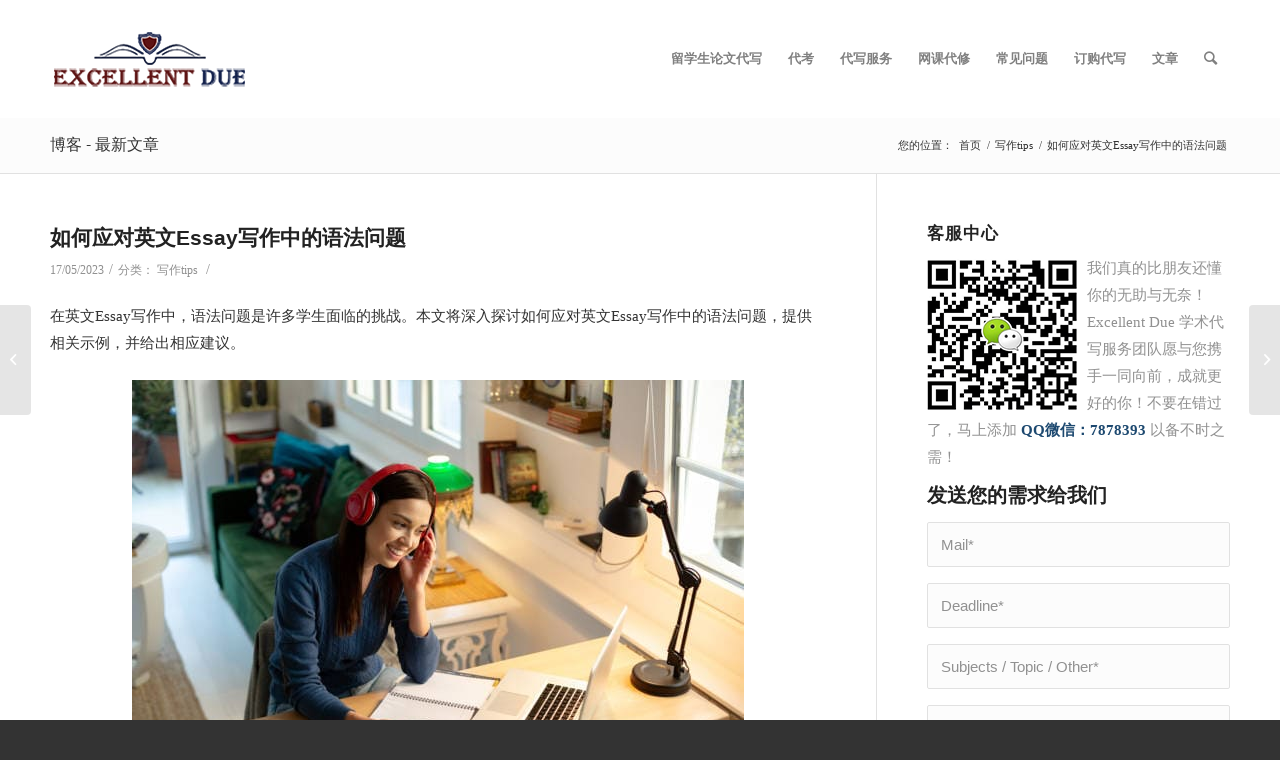

--- FILE ---
content_type: text/html; charset=UTF-8
request_url: https://www.excellentdue.com/%E5%A6%82%E4%BD%95%E5%BA%94%E5%AF%B9%E8%8B%B1%E6%96%87essay%E5%86%99%E4%BD%9C%E4%B8%AD%E7%9A%84%E8%AF%AD%E6%B3%95%E9%97%AE%E9%A2%98/
body_size: 17198
content:
<!DOCTYPE html><html lang="zh-Hans" class="html_stretched responsive av-preloader-disabled av-default-lightbox  html_header_top html_logo_left html_main_nav_header html_menu_right html_large html_header_sticky html_header_shrinking html_mobile_menu_phone html_header_searchicon html_content_align_center html_header_unstick_top_disabled html_header_stretch_disabled html_minimal_header html_av-overlay-side html_av-overlay-side-classic html_av-submenu-noclone html_entry_id_4536 av-cookies-no-cookie-consent av-no-preview html_text_menu_active "><head><meta charset="UTF-8" /><meta name="robots" content="index,follow" /><meta name="viewport" content="width=device-width, initial-scale=1"><meta name="keywords" content="写作tips" /><meta name="description" content="在英文Essay写作中，语法问题是许多学生面临的挑战。本文将深入探讨如何应对英文Essay写作中的语法问题，提供相关示例，并给出相应建议。 避免词汇使用错误 英文写作中，词汇使用错误是常见的问题。以下是一些典型的错误示例及解决方法： 1. 错误搭配 错误示例：This is an interesting news. 解决方法：This..." /><link media="all" href="https://www.excellentdue.com/wp-content/cache/autoptimize/css/autoptimize_ea4351302fa69c85c308881a1f948bee.css" rel="stylesheet" /><title>如何应对英文Essay写作中的语法问题</title><meta name='robots' content='index, follow, max-image-preview:large, max-snippet:-1, max-video-preview:-1' /><meta name="description" content="在英文Essay写作中，语法问题是许多学生面临的挑战。本文将深入探讨如何应对英文Essay写作中的语法问题，提供相关示例，并给出相应建议。" /><link rel="canonical" href="https://www.excellentdue.com/如何应对英文essay写作中的语法问题/" /><meta property="og:locale" content="zh_CN" /><meta property="og:type" content="article" /><meta property="og:title" content="如何应对英文Essay写作中的语法问题" /><meta property="og:description" content="在英文Essay写作中，语法问题是许多学生面临的挑战。本文将深入探讨如何应对英文Essay写作中的语法问题，提供相关示例，并给出相应建议。" /><meta property="og:url" content="https://www.excellentdue.com/如何应对英文essay写作中的语法问题/" /><meta property="og:site_name" content="最严谨留学生代写机构ExcellentDue" /><meta property="article:published_time" content="2023-05-17T05:43:10+00:00" /><meta property="article:modified_time" content="2023-05-20T02:42:06+00:00" /><meta property="og:image" content="https://www.excellentdue.com/wp-content/uploads/2023/05/292.jpg" /><meta property="og:image:width" content="612" /><meta property="og:image:height" content="408" /><meta property="og:image:type" content="image/jpeg" /><meta name="author" content="excellentdue" /><meta name="twitter:card" content="summary_large_image" /><meta name="twitter:label1" content="作者" /><meta name="twitter:data1" content="excellentdue" /><meta name="twitter:label2" content="预计阅读时间" /><meta name="twitter:data2" content="2 分" /> <script type="application/ld+json" class="yoast-schema-graph">{"@context":"https://schema.org","@graph":[{"@type":"Article","@id":"https://www.excellentdue.com/%e5%a6%82%e4%bd%95%e5%ba%94%e5%af%b9%e8%8b%b1%e6%96%87essay%e5%86%99%e4%bd%9c%e4%b8%ad%e7%9a%84%e8%af%ad%e6%b3%95%e9%97%ae%e9%a2%98/#article","isPartOf":{"@id":"https://www.excellentdue.com/%e5%a6%82%e4%bd%95%e5%ba%94%e5%af%b9%e8%8b%b1%e6%96%87essay%e5%86%99%e4%bd%9c%e4%b8%ad%e7%9a%84%e8%af%ad%e6%b3%95%e9%97%ae%e9%a2%98/"},"author":{"name":"excellentdue","@id":"https://www.excellentdue.com/#/schema/person/161ad78ba2ee1ad942f83e1d42c13e3a"},"headline":"如何应对英文Essay写作中的语法问题","datePublished":"2023-05-17T05:43:10+00:00","dateModified":"2023-05-20T02:42:06+00:00","mainEntityOfPage":{"@id":"https://www.excellentdue.com/%e5%a6%82%e4%bd%95%e5%ba%94%e5%af%b9%e8%8b%b1%e6%96%87essay%e5%86%99%e4%bd%9c%e4%b8%ad%e7%9a%84%e8%af%ad%e6%b3%95%e9%97%ae%e9%a2%98/"},"wordCount":127,"publisher":{"@id":"https://www.excellentdue.com/#organization"},"image":{"@id":"https://www.excellentdue.com/%e5%a6%82%e4%bd%95%e5%ba%94%e5%af%b9%e8%8b%b1%e6%96%87essay%e5%86%99%e4%bd%9c%e4%b8%ad%e7%9a%84%e8%af%ad%e6%b3%95%e9%97%ae%e9%a2%98/#primaryimage"},"thumbnailUrl":"https://www.excellentdue.com/wp-content/uploads/2023/05/292.jpg","articleSection":["写作tips"],"inLanguage":"zh-Hans"},{"@type":"WebPage","@id":"https://www.excellentdue.com/%e5%a6%82%e4%bd%95%e5%ba%94%e5%af%b9%e8%8b%b1%e6%96%87essay%e5%86%99%e4%bd%9c%e4%b8%ad%e7%9a%84%e8%af%ad%e6%b3%95%e9%97%ae%e9%a2%98/","url":"https://www.excellentdue.com/%e5%a6%82%e4%bd%95%e5%ba%94%e5%af%b9%e8%8b%b1%e6%96%87essay%e5%86%99%e4%bd%9c%e4%b8%ad%e7%9a%84%e8%af%ad%e6%b3%95%e9%97%ae%e9%a2%98/","name":"如何应对英文Essay写作中的语法问题","isPartOf":{"@id":"https://www.excellentdue.com/#website"},"primaryImageOfPage":{"@id":"https://www.excellentdue.com/%e5%a6%82%e4%bd%95%e5%ba%94%e5%af%b9%e8%8b%b1%e6%96%87essay%e5%86%99%e4%bd%9c%e4%b8%ad%e7%9a%84%e8%af%ad%e6%b3%95%e9%97%ae%e9%a2%98/#primaryimage"},"image":{"@id":"https://www.excellentdue.com/%e5%a6%82%e4%bd%95%e5%ba%94%e5%af%b9%e8%8b%b1%e6%96%87essay%e5%86%99%e4%bd%9c%e4%b8%ad%e7%9a%84%e8%af%ad%e6%b3%95%e9%97%ae%e9%a2%98/#primaryimage"},"thumbnailUrl":"https://www.excellentdue.com/wp-content/uploads/2023/05/292.jpg","datePublished":"2023-05-17T05:43:10+00:00","dateModified":"2023-05-20T02:42:06+00:00","description":"在英文Essay写作中，语法问题是许多学生面临的挑战。本文将深入探讨如何应对英文Essay写作中的语法问题，提供相关示例，并给出相应建议。","breadcrumb":{"@id":"https://www.excellentdue.com/%e5%a6%82%e4%bd%95%e5%ba%94%e5%af%b9%e8%8b%b1%e6%96%87essay%e5%86%99%e4%bd%9c%e4%b8%ad%e7%9a%84%e8%af%ad%e6%b3%95%e9%97%ae%e9%a2%98/#breadcrumb"},"inLanguage":"zh-Hans","potentialAction":[{"@type":"ReadAction","target":["https://www.excellentdue.com/%e5%a6%82%e4%bd%95%e5%ba%94%e5%af%b9%e8%8b%b1%e6%96%87essay%e5%86%99%e4%bd%9c%e4%b8%ad%e7%9a%84%e8%af%ad%e6%b3%95%e9%97%ae%e9%a2%98/"]}]},{"@type":"ImageObject","inLanguage":"zh-Hans","@id":"https://www.excellentdue.com/%e5%a6%82%e4%bd%95%e5%ba%94%e5%af%b9%e8%8b%b1%e6%96%87essay%e5%86%99%e4%bd%9c%e4%b8%ad%e7%9a%84%e8%af%ad%e6%b3%95%e9%97%ae%e9%a2%98/#primaryimage","url":"https://www.excellentdue.com/wp-content/uploads/2023/05/292.jpg","contentUrl":"https://www.excellentdue.com/wp-content/uploads/2023/05/292.jpg","width":612,"height":408},{"@type":"BreadcrumbList","@id":"https://www.excellentdue.com/%e5%a6%82%e4%bd%95%e5%ba%94%e5%af%b9%e8%8b%b1%e6%96%87essay%e5%86%99%e4%bd%9c%e4%b8%ad%e7%9a%84%e8%af%ad%e6%b3%95%e9%97%ae%e9%a2%98/#breadcrumb","itemListElement":[{"@type":"ListItem","position":1,"name":"首页","item":"https://www.excellentdue.com/"},{"@type":"ListItem","position":2,"name":"如何应对英文Essay写作中的语法问题"}]},{"@type":"WebSite","@id":"https://www.excellentdue.com/#website","url":"https://www.excellentdue.com/","name":"最严谨留学生代写机构ExcellentDue","description":"","publisher":{"@id":"https://www.excellentdue.com/#organization"},"potentialAction":[{"@type":"SearchAction","target":{"@type":"EntryPoint","urlTemplate":"https://www.excellentdue.com/?s={search_term_string}"},"query-input":"required name=search_term_string"}],"inLanguage":"zh-Hans"},{"@type":"Organization","@id":"https://www.excellentdue.com/#organization","name":"ExcellentDue","url":"https://www.excellentdue.com/","logo":{"@type":"ImageObject","inLanguage":"zh-Hans","@id":"https://www.excellentdue.com/#/schema/logo/image/","url":"https://www.excellentdue.com/wp-content/uploads/2019/11/excellentdue-logo.png","contentUrl":"https://www.excellentdue.com/wp-content/uploads/2019/11/excellentdue-logo.png","width":200,"height":105,"caption":"ExcellentDue"},"image":{"@id":"https://www.excellentdue.com/#/schema/logo/image/"}},{"@type":"Person","@id":"https://www.excellentdue.com/#/schema/person/161ad78ba2ee1ad942f83e1d42c13e3a","name":"excellentdue","image":{"@type":"ImageObject","inLanguage":"zh-Hans","@id":"https://www.excellentdue.com/#/schema/person/image/","url":"https://secure.gravatar.com/avatar/fdd6e42fc1f8883ed8b1dd66bc7377298250459f1f47a76d99664d63ff4b9cad?s=96&d=mm&r=g","contentUrl":"https://secure.gravatar.com/avatar/fdd6e42fc1f8883ed8b1dd66bc7377298250459f1f47a76d99664d63ff4b9cad?s=96&d=mm&r=g","caption":"excellentdue"}}]}</script> <link rel='dns-prefetch' href='//www.excellentdue.com' /><link rel="alternate" type="application/rss+xml" title="最严谨留学生代写机构ExcellentDue &raquo; Feed" href="https://www.excellentdue.com/feed/" /><link rel="alternate" type="application/rss+xml" title="最严谨留学生代写机构ExcellentDue &raquo; 评论 Feed" href="https://www.excellentdue.com/comments/feed/" /><link rel="alternate" title="oEmbed (JSON)" type="application/json+oembed" href="https://www.excellentdue.com/wp-json/oembed/1.0/embed?url=https%3A%2F%2Fwww.excellentdue.com%2F%25e5%25a6%2582%25e4%25bd%2595%25e5%25ba%2594%25e5%25af%25b9%25e8%258b%25b1%25e6%2596%2587essay%25e5%2586%2599%25e4%25bd%259c%25e4%25b8%25ad%25e7%259a%2584%25e8%25af%25ad%25e6%25b3%2595%25e9%2597%25ae%25e9%25a2%2598%2F" /><link rel="alternate" title="oEmbed (XML)" type="text/xml+oembed" href="https://www.excellentdue.com/wp-json/oembed/1.0/embed?url=https%3A%2F%2Fwww.excellentdue.com%2F%25e5%25a6%2582%25e4%25bd%2595%25e5%25ba%2594%25e5%25af%25b9%25e8%258b%25b1%25e6%2596%2587essay%25e5%2586%2599%25e4%25bd%259c%25e4%25b8%25ad%25e7%259a%2584%25e8%25af%25ad%25e6%25b3%2595%25e9%2597%25ae%25e9%25a2%2598%2F&#038;format=xml" /><link rel='stylesheet' id='avia-merged-styles-css' href='https://www.excellentdue.com/wp-content/cache/autoptimize/css/autoptimize_single_e87d9b1c88d79dde83c9210b64e3c16d.css' type='text/css' media='all' /> <script type="text/javascript" src="https://www.excellentdue.com/wp-includes/js/jquery/jquery.min.js?ver=3.7.1" id="jquery-core-js"></script> <script type="text/javascript" id="ez-toc-scroll-scriptjs-js-after">jQuery(document).ready(function(){document.querySelectorAll(".ez-toc-section").forEach(t=>{t.setAttribute("ez-toc-data-id","#"+decodeURI(t.getAttribute("id")))}),jQuery("a.ez-toc-link").click(function(){let t=jQuery(this).attr("href"),e=jQuery("#wpadminbar"),i=0;60>30&&(i=60),e.length&&(i+=e.height()),jQuery('[ez-toc-data-id="'+decodeURI(t)+'"]').length>0&&(i=jQuery('[ez-toc-data-id="'+decodeURI(t)+'"]').offset().top-i),jQuery("html, body").animate({scrollTop:i},500)})});
//# sourceURL=ez-toc-scroll-scriptjs-js-after</script> <link rel="https://api.w.org/" href="https://www.excellentdue.com/wp-json/" /><link rel="alternate" title="JSON" type="application/json" href="https://www.excellentdue.com/wp-json/wp/v2/posts/4536" /><link rel="EditURI" type="application/rsd+xml" title="RSD" href="https://www.excellentdue.com/xmlrpc.php?rsd" /><meta name="generator" content="WordPress 6.9" /><link rel='shortlink' href='https://www.excellentdue.com/?p=4536' /><link rel="profile" href="https://gmpg.org/xfn/11" /><link rel="alternate" type="application/rss+xml" title="最严谨留学生代写机构ExcellentDue RSS2 Feed" href="https://www.excellentdue.com/feed/" /><link rel="pingback" href="https://www.excellentdue.com/xmlrpc.php" /> <!--[if lt IE 9]><script src="https://www.excellentdue.com/wp-content/themes/excellentdue/js/html5shiv.js"></script><![endif]--><link rel="icon" href="https://www.excellentdue.com/wp-content/uploads/2019/11/excellentdue.ico" type="image/x-icon"><link rel="amphtml" href="https://www.excellentdue.com/%E5%A6%82%E4%BD%95%E5%BA%94%E5%AF%B9%E8%8B%B1%E6%96%87essay%E5%86%99%E4%BD%9C%E4%B8%AD%E7%9A%84%E8%AF%AD%E6%B3%95%E9%97%AE%E9%A2%98/amp/">  <script type="text/javascript">'use strict';var avia_is_mobile=!1;if(/Android|webOS|iPhone|iPad|iPod|BlackBerry|IEMobile|Opera Mini/i.test(navigator.userAgent)&&'ontouchstart' in document.documentElement){avia_is_mobile=!0;document.documentElement.className+=' avia_mobile '}
else{document.documentElement.className+=' avia_desktop '};document.documentElement.className+=' js_active ';(function(){var e=['-webkit-','-moz-','-ms-',''],n='';for(var t in e){if(e[t]+'transform' in document.documentElement.style){document.documentElement.className+=' avia_transform ';n=e[t]+'transform'};if(e[t]+'perspective' in document.documentElement.style)document.documentElement.className+=' avia_transform3d '};if(typeof document.getElementsByClassName=='function'&&typeof document.documentElement.getBoundingClientRect=='function'&&avia_is_mobile==!1){if(n&&window.innerHeight>0){setTimeout(function(){var e=0,o={},a=0,t=document.getElementsByClassName('av-parallax'),i=window.pageYOffset||document.documentElement.scrollTop;for(e=0;e<t.length;e++){t[e].style.top='0px';o=t[e].getBoundingClientRect();a=Math.ceil((window.innerHeight+i-o.top)*0.3);t[e].style[n]='translate(0px, '+a+'px)';t[e].style.top='auto';t[e].className+=' enabled-parallax '}},50)}}})();</script> </head><body id="top" class="wp-singular post-template-default single single-post postid-4536 single-format-standard wp-theme-excellentdue  rtl_columns stretched 微软雅黑-websave 微软雅黑 times-new-roman-websave times_new_roman" itemscope="itemscope" itemtype="https://schema.org/WebPage" ><div id='wrap_all'><header id='header' class='all_colors header_color light_bg_color  av_header_top av_logo_left av_main_nav_header av_menu_right av_large av_header_sticky av_header_shrinking av_header_stretch_disabled av_mobile_menu_phone av_header_searchicon av_header_unstick_top_disabled av_minimal_header av_bottom_nav_disabled  av_header_border_disabled'  role="banner" itemscope="itemscope" itemtype="https://schema.org/WPHeader" ><div  id='header_main' class='container_wrap container_wrap_logo'><div class='container av-logo-container'><div class='inner-container'><span class='logo'><a href='https://www.excellentdue.com/'><img height="100" width="300" src='https://www.excellentdue.com/wp-content/uploads/2019/11/excellentdue-logo.png' alt='最严谨留学生代写机构ExcellentDue' title='' /></a></span><nav class='main_menu' data-selectname='选择页面'  role="navigation" itemscope="itemscope" itemtype="https://schema.org/SiteNavigationElement" ><div class="avia-menu av-main-nav-wrap"><ul id="avia-menu" class="menu av-main-nav"><li id="menu-item-158" class="menu-item menu-item-type-post_type menu-item-object-page menu-item-home menu-item-top-level menu-item-top-level-1"><a href="https://www.excellentdue.com/" itemprop="url"><span class="avia-bullet"></span><span class="avia-menu-text">留学生论文代写</span><span class="avia-menu-fx"><span class="avia-arrow-wrap"><span class="avia-arrow"></span></span></span></a></li><li id="menu-item-2305" class="menu-item menu-item-type-post_type menu-item-object-page menu-item-top-level menu-item-top-level-2"><a href="https://www.excellentdue.com/%e4%bb%a3%e8%80%83/" itemprop="url"><span class="avia-bullet"></span><span class="avia-menu-text">代考</span><span class="avia-menu-fx"><span class="avia-arrow-wrap"><span class="avia-arrow"></span></span></span></a></li><li id="menu-item-188" class="menu-item menu-item-type-post_type menu-item-object-page menu-item-has-children menu-item-top-level menu-item-top-level-3"><a href="https://www.excellentdue.com/%e4%bb%a3%e5%86%99/" itemprop="url"><span class="avia-bullet"></span><span class="avia-menu-text">代写服务</span><span class="avia-menu-fx"><span class="avia-arrow-wrap"><span class="avia-arrow"></span></span></span></a><ul class="sub-menu"><li id="menu-item-1789" class="menu-item menu-item-type-post_type menu-item-object-page"><a href="https://www.excellentdue.com/%e7%be%8e%e5%9b%bd%e4%bb%a3%e5%86%99/" itemprop="url"><span class="avia-bullet"></span><span class="avia-menu-text">美国代写</span></a></li><li id="menu-item-1790" class="menu-item menu-item-type-post_type menu-item-object-page"><a href="https://www.excellentdue.com/%e8%8b%b1%e5%9b%bd%e4%bb%a3%e5%86%99/" itemprop="url"><span class="avia-bullet"></span><span class="avia-menu-text">英国代写</span></a></li><li id="menu-item-1788" class="menu-item menu-item-type-post_type menu-item-object-page"><a href="https://www.excellentdue.com/%e6%be%b3%e6%b4%b2%e4%bb%a3%e5%86%99/" itemprop="url"><span class="avia-bullet"></span><span class="avia-menu-text">澳洲代写</span></a></li><li id="menu-item-1786" class="menu-item menu-item-type-post_type menu-item-object-page"><a href="https://www.excellentdue.com/%e6%96%b0%e5%8a%a0%e5%9d%a1%e4%bb%a3%e5%86%99/" itemprop="url"><span class="avia-bullet"></span><span class="avia-menu-text">新加坡代写</span></a></li><li id="menu-item-1787" class="menu-item menu-item-type-post_type menu-item-object-page"><a href="https://www.excellentdue.com/%e6%96%b0%e8%a5%bf%e5%85%b0%e4%bb%a3%e5%86%99/" itemprop="url"><span class="avia-bullet"></span><span class="avia-menu-text">新西兰代写</span></a></li><li id="menu-item-1791" class="menu-item menu-item-type-post_type menu-item-object-page"><a href="https://www.excellentdue.com/%e5%8a%a0%e6%8b%bf%e5%a4%a7%e4%bb%a3%e5%86%99/" itemprop="url"><span class="avia-bullet"></span><span class="avia-menu-text">加拿大代写</span></a></li></ul></li><li id="menu-item-189" class="menu-item menu-item-type-post_type menu-item-object-page menu-item-top-level menu-item-top-level-4"><a href="https://www.excellentdue.com/%e7%bd%91%e8%af%be%e4%bb%a3%e4%bf%ae/" itemprop="url"><span class="avia-bullet"></span><span class="avia-menu-text">网课代修</span><span class="avia-menu-fx"><span class="avia-arrow-wrap"><span class="avia-arrow"></span></span></span></a></li><li id="menu-item-157" class="menu-item menu-item-type-post_type menu-item-object-page menu-item-top-level menu-item-top-level-5"><a href="https://www.excellentdue.com/faqs/" itemprop="url"><span class="avia-bullet"></span><span class="avia-menu-text">常见问题</span><span class="avia-menu-fx"><span class="avia-arrow-wrap"><span class="avia-arrow"></span></span></span></a></li><li id="menu-item-190" class="menu-item menu-item-type-post_type menu-item-object-page menu-item-top-level menu-item-top-level-6"><a href="https://www.excellentdue.com/order/" itemprop="url"><span class="avia-bullet"></span><span class="avia-menu-text">订购代写</span><span class="avia-menu-fx"><span class="avia-arrow-wrap"><span class="avia-arrow"></span></span></span></a></li><li id="menu-item-1785" class="menu-item menu-item-type-custom menu-item-object-custom menu-item-has-children menu-item-top-level menu-item-top-level-7"><a href="#" itemprop="url"><span class="avia-bullet"></span><span class="avia-menu-text">文章</span><span class="avia-menu-fx"><span class="avia-arrow-wrap"><span class="avia-arrow"></span></span></span></a><ul class="sub-menu"><li id="menu-item-1261" class="menu-item menu-item-type-taxonomy menu-item-object-category"><a href="https://www.excellentdue.com/blog/" itemprop="url"><span class="avia-bullet"></span><span class="avia-menu-text">论文代写博客</span></a></li><li id="menu-item-1262" class="menu-item menu-item-type-taxonomy menu-item-object-category current-post-ancestor current-menu-parent current-post-parent"><a href="https://www.excellentdue.com/tips/" itemprop="url"><span class="avia-bullet"></span><span class="avia-menu-text">写作tips</span></a></li><li id="menu-item-1263" class="menu-item menu-item-type-taxonomy menu-item-object-category"><a href="https://www.excellentdue.com/paragraph/" itemprop="url"><span class="avia-bullet"></span><span class="avia-menu-text">论文段落</span></a></li><li id="menu-item-1295" class="menu-item menu-item-type-taxonomy menu-item-object-category"><a href="https://www.excellentdue.com/info/" itemprop="url"><span class="avia-bullet"></span><span class="avia-menu-text">资讯</span></a></li><li id="menu-item-1264" class="menu-item menu-item-type-taxonomy menu-item-object-category"><a href="https://www.excellentdue.com/university/" itemprop="url"><span class="avia-bullet"></span><span class="avia-menu-text">大学库</span></a></li></ul></li><li id="menu-item-search" class="noMobile menu-item menu-item-search-dropdown menu-item-avia-special"><a aria-label="搜索" href="?s=" rel="nofollow" data-avia-search-tooltip="  &lt;form role=&quot;search&quot; action=&quot;https://www.excellentdue.com/&quot; id=&quot;searchform&quot; method=&quot;get&quot; class=&quot;&quot;&gt;
 &lt;div&gt;
 &lt;input type=&quot;submit&quot; value=&quot;&quot; id=&quot;searchsubmit&quot; class=&quot;button avia-font-entypo-fontello&quot; /&gt;
 &lt;input type=&quot;text&quot; id=&quot;s&quot; name=&quot;s&quot; value=&quot;&quot; placeholder='搜索' /&gt;
 &lt;/div&gt;
&lt;/form&gt;" aria-hidden='false' data-av_icon='' data-av_iconfont='entypo-fontello'><span class="avia_hidden_link_text">搜索</span></a></li><li class="av-burger-menu-main menu-item-avia-special "> <a href="#" aria-label="菜单" aria-hidden="false"> <span class="av-hamburger av-hamburger--spin av-js-hamburger"> <span class="av-hamburger-box"> <span class="av-hamburger-inner"></span> <strong>菜单</strong> </span> </span> <span class="avia_hidden_link_text">菜单</span> </a></li></ul></div></nav></div></div></div><div class='header_bg'></div></header><div id='main' class='all_colors' data-scroll-offset='116'><div class='stretch_full container_wrap alternate_color light_bg_color title_container'><div class='container'><strong class='main-title entry-title '><a href='https://www.excellentdue.com/' rel='bookmark' title='固定链接： 博客 - 最新文章'  itemprop="headline" >博客 - 最新文章</a></strong><div class="breadcrumb breadcrumbs avia-breadcrumbs"><div class="breadcrumb-trail" ><span class="trail-before"><span class="breadcrumb-title">您的位置：</span></span> <span  itemscope="itemscope" itemtype="https://schema.org/BreadcrumbList" ><span  itemscope="itemscope" itemtype="https://schema.org/ListItem" itemprop="itemListElement" ><a itemprop="url" href="https://www.excellentdue.com" title="最严谨留学生代写机构ExcellentDue" rel="home" class="trail-begin"><span itemprop="name">首页</span></a><span itemprop="position" class="hidden">1</span></span></span> <span class="sep">/</span> <span  itemscope="itemscope" itemtype="https://schema.org/BreadcrumbList" ><span  itemscope="itemscope" itemtype="https://schema.org/ListItem" itemprop="itemListElement" ><a itemprop="url" href="https://www.excellentdue.com/tips/"><span itemprop="name">写作tips</span></a><span itemprop="position" class="hidden">2</span></span></span> <span class="sep">/</span> <span class="trail-end">如何应对英文Essay写作中的语法问题</span></div></div></div></div><div class='container_wrap container_wrap_first main_color sidebar_right'><div class='container template-blog template-single-blog '><main class='content units av-content-small alpha  av-blog-meta-author-disabled av-blog-meta-comments-disabled'  role="main" itemscope="itemscope" itemtype="https://schema.org/Blog" ><article class='post-entry post-entry-type-standard post-entry-4536 post-loop-1 post-parity-odd post-entry-last single-big  post-4536 post type-post status-publish format-standard has-post-thumbnail hentry category-tips'  itemscope="itemscope" itemtype="https://schema.org/BlogPosting" itemprop="blogPost" ><div class='blog-meta'></div><div class='entry-content-wrapper clearfix standard-content'><header class="entry-content-header"><h1 class='post-title entry-title '  itemprop="headline" > <a href='https://www.excellentdue.com/%e5%a6%82%e4%bd%95%e5%ba%94%e5%af%b9%e8%8b%b1%e6%96%87essay%e5%86%99%e4%bd%9c%e4%b8%ad%e7%9a%84%e8%af%ad%e6%b3%95%e9%97%ae%e9%a2%98/' rel='bookmark' title='固定链接： 如何应对英文Essay写作中的语法问题'>如何应对英文Essay写作中的语法问题 <span class='post-format-icon minor-meta'></span> </a></h1><span class='post-meta-infos'><time class='date-container minor-meta updated' >17/05/2023</time><span class='text-sep text-sep-date'>/</span><span class="blog-categories minor-meta">分类： <a href="https://www.excellentdue.com/tips/" rel="tag">写作tips</a> </span><span class="text-sep text-sep-cat">/</span><span class="blog-author minor-meta">作者： <span class="entry-author-link"  itemprop="author" ><span class="author"><span class="fn"><a href="https://www.excellentdue.com/author/excellentdue/" title="由 excellentdue 发布" rel="author">excellentdue</a></span></span></span></span></span></header><div class="entry-content"  itemprop="text" ><p>在英文Essay写作中，语法问题是许多学生面临的挑战。本文将深入探讨如何应对英文Essay写作中的语法问题，提供相关示例，并给出相应建议。</p><p><img decoding="async" class="size-full wp-image-4537 aligncenter" src="https://www.excellentdue.com/wp-content/uploads/2023/05/292.jpg" alt="" width="612" height="408" srcset="https://www.excellentdue.com/wp-content/uploads/2023/05/292.jpg 612w, https://www.excellentdue.com/wp-content/uploads/2023/05/292-300x200.jpg 300w" sizes="(max-width: 612px) 100vw, 612px" /></p><div id="ez-toc-container" class="ez-toc-v2_0_48 counter-hierarchy ez-toc-counter ez-toc-grey ez-toc-container-direction"><div class="ez-toc-title-container"><p class="ez-toc-title">目录</p> <span class="ez-toc-title-toggle"><a href="#" class="ez-toc-pull-right ez-toc-btn ez-toc-btn-xs ez-toc-btn-default ez-toc-toggle" aria-label="ez-toc-toggle-icon-1"><label for="item-6973a9d301132" aria-label="Table of Content"><span style="display: flex;align-items: center;width: 35px;height: 30px;justify-content: center;direction:ltr;"><svg style="fill: #999;color:#999" xmlns="http://www.w3.org/2000/svg" class="list-377408" width="20px" height="20px" viewBox="0 0 24 24" fill="none"><path d="M6 6H4v2h2V6zm14 0H8v2h12V6zM4 11h2v2H4v-2zm16 0H8v2h12v-2zM4 16h2v2H4v-2zm16 0H8v2h12v-2z" fill="currentColor"></path></svg><svg style="fill: #999;color:#999" class="arrow-unsorted-368013" xmlns="http://www.w3.org/2000/svg" width="10px" height="10px" viewBox="0 0 24 24" version="1.2" baseProfile="tiny"><path d="M18.2 9.3l-6.2-6.3-6.2 6.3c-.2.2-.3.4-.3.7s.1.5.3.7c.2.2.4.3.7.3h11c.3 0 .5-.1.7-.3.2-.2.3-.5.3-.7s-.1-.5-.3-.7zM5.8 14.7l6.2 6.3 6.2-6.3c.2-.2.3-.5.3-.7s-.1-.5-.3-.7c-.2-.2-.4-.3-.7-.3h-11c-.3 0-.5.1-.7.3-.2.2-.3.5-.3.7s.1.5.3.7z"/></svg></span></label><input  type="checkbox" id="item-6973a9d301132"></a></span></div><nav><ul class='ez-toc-list ez-toc-list-level-1 ' ><li class='ez-toc-page-1 ez-toc-heading-level-2'><a class="ez-toc-link ez-toc-heading-1" href="#%E9%81%BF%E5%85%8D%E8%AF%8D%E6%B1%87%E4%BD%BF%E7%94%A8%E9%94%99%E8%AF%AF" title="避免词汇使用错误">避免词汇使用错误</a><ul class='ez-toc-list-level-3'><li class='ez-toc-heading-level-3'><a class="ez-toc-link ez-toc-heading-2" href="#1_%E9%94%99%E8%AF%AF%E6%90%AD%E9%85%8D" title="1. 错误搭配">1. 错误搭配</a></li><li class='ez-toc-page-1 ez-toc-heading-level-3'><a class="ez-toc-link ez-toc-heading-3" href="#2_%E8%BF%87%E5%BA%A6%E4%BD%BF%E7%94%A8%E7%AE%80%E5%8D%95%E8%AF%8D%E6%B1%87" title="2. 过度使用简单词汇">2. 过度使用简单词汇</a></li></ul></li><li class='ez-toc-page-1 ez-toc-heading-level-2'><a class="ez-toc-link ez-toc-heading-4" href="#%E9%81%BF%E5%85%8D%E5%8F%A5%E5%AD%90%E7%BB%93%E6%9E%84%E9%94%99%E8%AF%AF" title="避免句子结构错误">避免句子结构错误</a><ul class='ez-toc-list-level-3'><li class='ez-toc-heading-level-3'><a class="ez-toc-link ez-toc-heading-5" href="#1_%E5%B9%B6%E5%88%97%E5%8F%A5%E7%BC%BA%E4%B9%8F%E8%BF%9E%E6%8E%A5%E8%AF%8D" title="1. 并列句缺乏连接词">1. 并列句缺乏连接词</a></li><li class='ez-toc-page-1 ez-toc-heading-level-3'><a class="ez-toc-link ez-toc-heading-6" href="#2_%E9%95%BF%E5%8F%A5%E8%BF%87%E4%BA%8E%E5%A4%8D%E6%9D%82" title="2. 长句过于复杂">2. 长句过于复杂</a></li></ul></li><li class='ez-toc-page-1 ez-toc-heading-level-2'><a class="ez-toc-link ez-toc-heading-7" href="#%E9%81%BF%E5%85%8D%E8%AF%AD%E6%B3%95%E9%94%99%E8%AF%AF" title="避免语法错误">避免语法错误</a><ul class='ez-toc-list-level-3'><li class='ez-toc-heading-level-3'><a class="ez-toc-link ez-toc-heading-8" href="#1_%E4%B8%BB%E8%B0%93%E4%B8%8D%E4%B8%80%E8%87%B4" title="1. 主谓不一致">1. 主谓不一致</a></li><li class='ez-toc-page-1 ez-toc-heading-level-3'><a class="ez-toc-link ez-toc-heading-9" href="#2_%E5%8A%A8%E8%AF%8D%E6%97%B6%E6%80%81%E9%94%99%E8%AF%AF" title="2. 动词时态错误">2. 动词时态错误</a></li></ul></li><li class='ez-toc-page-1 ez-toc-heading-level-2'><a class="ez-toc-link ez-toc-heading-10" href="#%E6%8F%90%E9%AB%98%E5%86%99%E4%BD%9C%E8%83%BD%E5%8A%9B%E7%9A%84%E5%BB%BA%E8%AE%AE" title="提高写作能力的建议">提高写作能力的建议</a><ul class='ez-toc-list-level-3'><li class='ez-toc-heading-level-3'><a class="ez-toc-link ez-toc-heading-11" href="#1_%E5%A4%9A%E9%98%85%E8%AF%BB%E8%8B%B1%E6%96%87%E6%9D%90%E6%96%99" title="1. 多阅读英文材料">1. 多阅读英文材料</a></li><li class='ez-toc-page-1 ez-toc-heading-level-3'><a class="ez-toc-link ez-toc-heading-12" href="#2_%E5%AD%A6%E4%B9%A0%E8%8B%B1%E8%AF%AD%E8%AF%AD%E6%B3%95" title="2. 学习英语语法">2. 学习英语语法</a></li><li class='ez-toc-page-1 ez-toc-heading-level-3'><a class="ez-toc-link ez-toc-heading-13" href="#3_%E7%BB%83%E4%B9%A0%E8%8B%B1%E6%96%87%E5%86%99%E4%BD%9C" title="3. 练习英文写作">3. 练习英文写作</a></li><li class='ez-toc-page-1 ez-toc-heading-level-3'><a class="ez-toc-link ez-toc-heading-14" href="#4_%E8%AF%B7%E6%95%99%E4%BB%96%E4%BA%BA" title="4. 请教他人">4. 请教他人</a></li><li class='ez-toc-page-1 ez-toc-heading-level-3'><a class="ez-toc-link ez-toc-heading-15" href="#5_%E4%BB%94%E7%BB%86%E5%AE%A1%E6%9F%A5%E5%92%8C%E4%BF%AE%E6%94%B9" title="5. 仔细审查和修改">5. 仔细审查和修改</a></li></ul></li></ul></nav></div><h2><span class="ez-toc-section" id="%E9%81%BF%E5%85%8D%E8%AF%8D%E6%B1%87%E4%BD%BF%E7%94%A8%E9%94%99%E8%AF%AF"></span><strong>避免词汇使用错误</strong><span class="ez-toc-section-end"></span></h2><p>英文写作中，词汇使用错误是常见的问题。以下是一些典型的错误示例及解决方法：</p><h3><span class="ez-toc-section" id="1_%E9%94%99%E8%AF%AF%E6%90%AD%E9%85%8D"></span><strong>1. 错误搭配</strong><span class="ez-toc-section-end"></span></h3><p><strong>错误示例</strong>：This is an <em>interesting news</em>.</p><p><strong>解决方法</strong>：This is <em>interesting news</em>.</p><p>避免错误搭配的关键在于熟练掌握单词的搭配规律，多阅读英文材料，积累常见搭配。</p><h3><span class="ez-toc-section" id="2_%E8%BF%87%E5%BA%A6%E4%BD%BF%E7%94%A8%E7%AE%80%E5%8D%95%E8%AF%8D%E6%B1%87"></span><strong>2. 过度使用简单词汇</strong><span class="ez-toc-section-end"></span></h3><p><strong>错误示例</strong>：I <em>like</em> this movie very much.</p><p><strong>解决方法</strong>：I <em>enjoy</em> this movie immensely.</p><p>提高词汇水平，尝试使用更丰富、更精确的词汇表达自己的观点。</p><h2><span class="ez-toc-section" id="%E9%81%BF%E5%85%8D%E5%8F%A5%E5%AD%90%E7%BB%93%E6%9E%84%E9%94%99%E8%AF%AF"></span><strong>避免句子结构错误</strong><span class="ez-toc-section-end"></span></h2><p>在英文写作中，句子结构错误也是一个常见问题。以下是一些典型的错误示例及解决方法：</p><h3><span class="ez-toc-section" id="1_%E5%B9%B6%E5%88%97%E5%8F%A5%E7%BC%BA%E4%B9%8F%E8%BF%9E%E6%8E%A5%E8%AF%8D"></span><strong>1. 并列句缺乏连接词</strong><span class="ez-toc-section-end"></span></h3><p><strong>错误示例</strong>：She is a talented dancer, she is also a good singer.</p><p><strong>解决方法</strong>：She is a talented dancer, <em>and</em> she is also a good singer.</p><p>注意使用合适的连接词（如and、but、or等），使句子结构更加清晰。</p><h3><span class="ez-toc-section" id="2_%E9%95%BF%E5%8F%A5%E8%BF%87%E4%BA%8E%E5%A4%8D%E6%9D%82"></span><strong>2. 长句过于复杂</strong><span class="ez-toc-section-end"></span></h3><p><strong>错误示例</strong>：The reason why I like this movie is that it has a great storyline, the actors&#8217; performances are excellent, and the cinematography is impressive.</p><p><strong>解决方法</strong>：I like this movie for several reasons: it has a great storyline, the actors&#8217; performances are excellent, and the cinematography is impressive.</p><p>尽量保持句子简洁明了，避免使用过于复杂的句子结构。</p><h2><span class="ez-toc-section" id="%E9%81%BF%E5%85%8D%E8%AF%AD%E6%B3%95%E9%94%99%E8%AF%AF"></span><strong>避免语法错误</strong><span class="ez-toc-section-end"></span></h2><p>英文写作中，语法错误会影响文章的可读性。以下是一些典型的错误示例及解决方法：</p><h3><span class="ez-toc-section" id="1_%E4%B8%BB%E8%B0%93%E4%B8%8D%E4%B8%80%E8%87%B4"></span><strong>1. 主谓不一致</strong><span class="ez-toc-section-end"></span></h3><p><strong>错误示例</strong>：The high levels of pollution <em>affects</em> the environment.</p><p><strong>解决方法</strong>：The high levels of pollution <em>affect</em> the environment.</p><p>确保主语和谓语在数上保持一致。</p><h3><span class="ez-toc-section" id="2_%E5%8A%A8%E8%AF%8D%E6%97%B6%E6%80%81%E9%94%99%E8%AF%AF"></span><strong>2. 动词时态错误</strong><span class="ez-toc-section-end"></span></h3><p><strong>错误示例</strong>：She <em>go</em> to the gym every day.</p><p><strong>解决方法</strong>：She <em>goes</em> to the gym every day.</p><p>注意动词的时态和语态变化，遵循语法规则。</p><h2><span class="ez-toc-section" id="%E6%8F%90%E9%AB%98%E5%86%99%E4%BD%9C%E8%83%BD%E5%8A%9B%E7%9A%84%E5%BB%BA%E8%AE%AE"></span><strong>提高写作能力的建议</strong><span class="ez-toc-section-end"></span></h2><p>要应对英文Essay写作中的语法问题，以下建议或许会对你有所帮助：</p><h3><span class="ez-toc-section" id="1_%E5%A4%9A%E9%98%85%E8%AF%BB%E8%8B%B1%E6%96%87%E6%9D%90%E6%96%99"></span><strong>1. 多阅读英文材料</strong><span class="ez-toc-section-end"></span></h3><p>通过阅读英文书籍、文章和论文，你可以积累丰富的词汇、短语和句子结构。多阅读有助于提高你的写作水平和避免常见错误。</p><h3><span class="ez-toc-section" id="2_%E5%AD%A6%E4%B9%A0%E8%8B%B1%E8%AF%AD%E8%AF%AD%E6%B3%95"></span><strong>2. 学习英语语法</strong><span class="ez-toc-section-end"></span></h3><p>投入时间和精力学习英语语法，确保掌握主谓一致、动词时态和其他基本语法规则。这将有助于减少写作中的错误，并提高文章的可读性。</p><h3><span class="ez-toc-section" id="3_%E7%BB%83%E4%B9%A0%E8%8B%B1%E6%96%87%E5%86%99%E4%BD%9C"></span><strong>3. 练习英文写作</strong><span class="ez-toc-section-end"></span></h3><p>多进行英文写作练习，尝试使用不同的词汇和句子结构。通过实践，你将更熟练地运用英语进行表达。</p><h3><span class="ez-toc-section" id="4_%E8%AF%B7%E6%95%99%E4%BB%96%E4%BA%BA"></span><strong>4. 请教他人</strong><span class="ez-toc-section-end"></span></h3><p>向老师、同学或英语母语者请教，了解他们对你的文章有何建议。他们可能会发现你忽略的错误，并提供宝贵的修改建议。</p><h3><span class="ez-toc-section" id="5_%E4%BB%94%E7%BB%86%E5%AE%A1%E6%9F%A5%E5%92%8C%E4%BF%AE%E6%94%B9"></span><strong>5. 仔细审查和修改</strong><span class="ez-toc-section-end"></span></h3><p>在完成初稿后，反复审查和修改你的文章。这将帮助你发现并纠正潜在的语法错误，提高文章质量。</p><p>通过以上建议和技巧，希望你能够在英文Essay写作中避免常见的语法问题，提高写作能力。祝你写作顺利！</p></div><footer class="entry-footer"><div class='av-share-box'><h5 class='av-share-link-description av-no-toc '>分享一下</h5><ul class='av-share-box-list noLightbox'><li class='av-share-link av-social-link-facebook' ><a target="_blank" aria-label="分享到 Facebook" href='https://www.facebook.com/sharer.php?u=https://www.excellentdue.com/%e5%a6%82%e4%bd%95%e5%ba%94%e5%af%b9%e8%8b%b1%e6%96%87essay%e5%86%99%e4%bd%9c%e4%b8%ad%e7%9a%84%e8%af%ad%e6%b3%95%e9%97%ae%e9%a2%98/&#038;t=%E5%A6%82%E4%BD%95%E5%BA%94%E5%AF%B9%E8%8B%B1%E6%96%87Essay%E5%86%99%E4%BD%9C%E4%B8%AD%E7%9A%84%E8%AF%AD%E6%B3%95%E9%97%AE%E9%A2%98' aria-hidden='false' data-av_icon='' data-av_iconfont='entypo-fontello' title='' data-avia-related-tooltip='分享到 Facebook' rel="noopener"><span class='avia_hidden_link_text'>分享到 Facebook</span></a></li><li class='av-share-link av-social-link-twitter' ><a target="_blank" aria-label="分享到 Twitter" href='https://twitter.com/share?text=%E5%A6%82%E4%BD%95%E5%BA%94%E5%AF%B9%E8%8B%B1%E6%96%87Essay%E5%86%99%E4%BD%9C%E4%B8%AD%E7%9A%84%E8%AF%AD%E6%B3%95%E9%97%AE%E9%A2%98&#038;url=https://www.excellentdue.com/?p=4536' aria-hidden='false' data-av_icon='' data-av_iconfont='entypo-fontello' title='' data-avia-related-tooltip='分享到 Twitter' rel="noopener"><span class='avia_hidden_link_text'>分享到 Twitter</span></a></li><li class='av-share-link av-social-link-whatsapp' ><a target="_blank" aria-label="分享到WhatsApp" href='https://api.whatsapp.com/send?text=https://www.excellentdue.com/%e5%a6%82%e4%bd%95%e5%ba%94%e5%af%b9%e8%8b%b1%e6%96%87essay%e5%86%99%e4%bd%9c%e4%b8%ad%e7%9a%84%e8%af%ad%e6%b3%95%e9%97%ae%e9%a2%98/' aria-hidden='false' data-av_icon='' data-av_iconfont='entypo-fontello' title='' data-avia-related-tooltip='分享到WhatsApp' rel="noopener"><span class='avia_hidden_link_text'>分享到WhatsApp</span></a></li><li class='av-share-link av-social-link-reddit' ><a target="_blank" aria-label="分享到 Reddit" href='https://reddit.com/submit?url=https://www.excellentdue.com/%e5%a6%82%e4%bd%95%e5%ba%94%e5%af%b9%e8%8b%b1%e6%96%87essay%e5%86%99%e4%bd%9c%e4%b8%ad%e7%9a%84%e8%af%ad%e6%b3%95%e9%97%ae%e9%a2%98/&#038;title=%E5%A6%82%E4%BD%95%E5%BA%94%E5%AF%B9%E8%8B%B1%E6%96%87Essay%E5%86%99%E4%BD%9C%E4%B8%AD%E7%9A%84%E8%AF%AD%E6%B3%95%E9%97%AE%E9%A2%98' aria-hidden='false' data-av_icon='' data-av_iconfont='entypo-fontello' title='' data-avia-related-tooltip='分享到 Reddit' rel="noopener"><span class='avia_hidden_link_text'>分享到 Reddit</span></a></li><li class='av-share-link av-social-link-mail' ><a aria-label="通过邮件分享" href="/cdn-cgi/l/email-protection#[base64]" aria-hidden='false' data-av_icon='' data-av_iconfont='entypo-fontello' title='' data-avia-related-tooltip='通过邮件分享'><span class='avia_hidden_link_text'>通过邮件分享</span></a></li></ul></div></footer><div class='post_delimiter'></div></div><div class='post_author_timeline'></div><span class='hidden'> <span class='av-structured-data'  itemprop="image" itemscope="itemscope" itemtype="https://schema.org/ImageObject" > <span itemprop='url'>https://www.excellentdue.com/wp-content/uploads/2023/05/292.jpg</span> <span itemprop='height'>408</span> <span itemprop='width'>612</span> </span> <span class='av-structured-data'  itemprop="publisher" itemtype="https://schema.org/Organization" itemscope="itemscope" > <span itemprop='name'>excellentdue</span> <span itemprop='logo' itemscope itemtype='https://schema.org/ImageObject'> <span itemprop='url'>https://www.excellentdue.com/wp-content/uploads/2019/11/excellentdue-logo.png</span> </span> </span><span class='av-structured-data'  itemprop="author" itemscope="itemscope" itemtype="https://schema.org/Person" ><span itemprop='name'>excellentdue</span></span><span class='av-structured-data'  itemprop="datePublished" datetime="2023-05-17T01:43:10-04:00" >2023-05-17 01:43:10</span><span class='av-structured-data'  itemprop="dateModified" itemtype="https://schema.org/dateModified" >2023-05-19 22:42:06</span><span class='av-structured-data'  itemprop="mainEntityOfPage" itemtype="https://schema.org/mainEntityOfPage" ><span itemprop='name'>如何应对英文Essay写作中的语法问题</span></span></span></article><div class='single-big'></div><div class='comment-entry post-entry'></div></main><aside class='sidebar sidebar_right   alpha units'  role="complementary" itemscope="itemscope" itemtype="https://schema.org/WPSideBar" ><div class='inner_sidebar extralight-border'><section id="text-2" class="widget clearfix widget_text"><h3 class="widgettitle">客服中心</h3><div class="textwidget"><p><img loading="lazy" decoding="async" class="alignnone size-full wp-image-241 alignleft" src="/wp-content/uploads/2019/11/wxx.png" alt="" width="150" height="151" srcset="https://www.excellentdue.com/wp-content/uploads/2019/11/wxx.png 150w, https://www.excellentdue.com/wp-content/uploads/2019/11/wxx-80x80.png 80w, https://www.excellentdue.com/wp-content/uploads/2019/11/wxx-36x36.png 36w" sizes="auto, (max-width: 150px) 100vw, 150px" /></p><p style="text-align: left;">我们真的比朋友还懂你的无助与无奈！Excellent Due 学术代写服务团队愿与您携手一同向前，成就更好的你！不要在错过了，马上添加 <strong>QQ</strong><strong>微信：7878393</strong> 以备不时之需！</p><form action="https://www.excellentdue.com/%e5%a6%82%e4%bd%95%e5%ba%94%e5%af%b9%e8%8b%b1%e6%96%87essay%e5%86%99%e4%bd%9c%e4%b8%ad%e7%9a%84%e8%af%ad%e6%b3%95%e9%97%ae%e9%a2%98/" method="post"  class="avia_ajax_form av-form-labels-hidden    " data-avia-form-id="1" data-avia-redirect='' ><h3 class=''>发送您的需求给我们</h3><fieldset><p class='  first_form  form_element form_fullwidth' id='element_avia_1_1'><label for="avia_1_1">Mail <abbr class="required" title="必需">*</abbr></label> <input name="avia_1_1" class="text_input is_email" type="text" id="avia_1_1" value=""  placeholder='Mail*'/></p><p class=' first_form  form_element form_fullwidth' id='element_avia_2_1'><label for="avia_2_1">Deadline <abbr class="required" title="必需">*</abbr></label> <input name="avia_2_1" class="avia_datepicker text_input is_empty" type="text" id="avia_2_1" value="" placeholder="Deadline*" /></p><p class='  first_form  form_element form_fullwidth' id='element_avia_3_1'><label for="avia_3_1">Subjects / Topic / Other <abbr class="required" title="必需">*</abbr></label> <input name="avia_3_1" class="text_input is_empty" type="text" id="avia_3_1" value=""  placeholder='Subjects / Topic / Other*'/></p><p class=' first_form  form_element form_fullwidth av-last-visible-form-element' id='element_avia_4_1'><label for="avia_4_1">Number of words <abbr class="required" title="必需">*</abbr></label> <select  name="avia_4_1" class="select is_empty" id="avia_4_1"><option  value =''>Number of words*</option><option  value ='250 Words'>250 Words</option><option  value ='500 Words'>500 Words</option><option  value ='750 Words'>750 Words</option><option  value ='1000 Words'>1000 Words</option><option  value ='1250 Words'>1250 Words</option><option  value ='1500 Words'>1500 Words</option><option  value ='1750 Words'>1750 Words</option><option  value ='2000 Words'>2000 Words</option><option  value ='2250 Words'>2250 Words</option><option  value ='2500 Words'>2500 Words</option><option  value ='2750 Words'>2750 Words</option><option  value ='3000 Words'>3000 Words</option><option  value ='Other'>Other</option></select></p><p class="hidden"><input type="text" name="avia_5_1" class="hidden " id="avia_5_1" value="" /></p><p class="form_element "><input type="hidden" value="1" name="avia_generated_form1" /><input type="submit" value="立刻提交您的要求" class="button"  data-sending-label="发送中"/></p></fieldset></form><div id="ajaxresponse_1" class="ajaxresponse ajaxresponse_1 hidden"></div></div> <span class="seperator extralight-border"></span></section><section id="newsbox-3" class="widget clearfix newsbox"><h3 class="widgettitle">近期发布</h3><ul class="news-wrap image_size_widget"><li class="news-content post-format-standard"><a class='news-link' title='代写服务如何保障你的学术诚信？' href='https://www.excellentdue.com/%e4%bb%a3%e5%86%99%e6%9c%8d%e5%8a%a1%e5%a6%82%e4%bd%95%e4%bf%9d%e9%9a%9c%e4%bd%a0%e7%9a%84%e5%ad%a6%e6%9c%af%e8%af%9a%e4%bf%a1%ef%bc%9f/'><span class='news-thumb no-news-thumb'></span><strong class='news-headline'>代写服务如何保障你的学术诚信？<span class='news-time'>19/06/2024 - 下午5:21</span></strong></a></li><li class="news-content post-format-standard"><a class='news-link' title='同样的作业或者论文代写价格为什么差异性很大？' href='https://www.excellentdue.com/%e5%90%8c%e6%a0%b7%e7%9a%84%e4%bd%9c%e4%b8%9a%e6%88%96%e8%80%85%e8%ae%ba%e6%96%87%e4%bb%a3%e5%86%99%e4%bb%b7%e6%a0%bc%e4%b8%ba%e4%bb%80%e4%b9%88%e5%b7%ae%e5%bc%82%e6%80%a7%e5%be%88%e5%a4%a7%ef%bc%9f/'><span class='news-thumb no-news-thumb'></span><strong class='news-headline'>同样的作业或者论文代写价格为什么差异性很大？<span class='news-time'>01/06/2024 - 下午1:57</span></strong></a></li><li class="news-content post-format-standard"><a class='news-link' title='留学生如何利用写作软件和工具提高论文写作质量' href='https://www.excellentdue.com/%e7%95%99%e5%ad%a6%e7%94%9f%e5%a6%82%e4%bd%95%e5%88%a9%e7%94%a8%e5%86%99%e4%bd%9c%e8%bd%af%e4%bb%b6%e5%92%8c%e5%b7%a5%e5%85%b7%e6%8f%90%e9%ab%98%e8%ae%ba%e6%96%87%e5%86%99%e4%bd%9c%e8%b4%a8%e9%87%8f/'><span class='news-thumb '><img width="36" height="36" src="https://www.excellentdue.com/wp-content/uploads/2024/05/liuxuedaixie47-36x36.jpg" class="wp-image-5068 avia-img-lazy-loading-5068 attachment-widget size-widget wp-post-image" alt="" decoding="async" loading="lazy" srcset="https://www.excellentdue.com/wp-content/uploads/2024/05/liuxuedaixie47-36x36.jpg 36w, https://www.excellentdue.com/wp-content/uploads/2024/05/liuxuedaixie47-80x80.jpg 80w, https://www.excellentdue.com/wp-content/uploads/2024/05/liuxuedaixie47-180x180.jpg 180w" sizes="auto, (max-width: 36px) 100vw, 36px" /></span><strong class='news-headline'>留学生如何利用写作软件和工具提高论文写作质量<span class='news-time'>21/05/2024 - 下午1:03</span></strong></a></li><li class="news-content post-format-standard"><a class='news-link' title='代写服务的心理游戏：理解需求与提供之间的动态' href='https://www.excellentdue.com/%e4%bb%a3%e5%86%99%e6%9c%8d%e5%8a%a1%e7%9a%84%e5%bf%83%e7%90%86%e6%b8%b8%e6%88%8f%ef%bc%9a%e7%90%86%e8%a7%a3%e9%9c%80%e6%b1%82%e4%b8%8e%e6%8f%90%e4%be%9b%e4%b9%8b%e9%97%b4%e7%9a%84%e5%8a%a8%e6%80%81/'><span class='news-thumb no-news-thumb'></span><strong class='news-headline'>代写服务的心理游戏：理解需求与提供之间的动态<span class='news-time'>16/05/2024 - 下午1:34</span></strong></a></li><li class="news-content post-format-standard"><a class='news-link' title='写作动机与灵感：留学生如何持续保持写作热情' href='https://www.excellentdue.com/%e5%86%99%e4%bd%9c%e5%8a%a8%e6%9c%ba%e4%b8%8e%e7%81%b5%e6%84%9f%ef%bc%9a%e7%95%99%e5%ad%a6%e7%94%9f%e5%a6%82%e4%bd%95%e6%8c%81%e7%bb%ad%e4%bf%9d%e6%8c%81%e5%86%99%e4%bd%9c%e7%83%ad%e6%83%85/'><span class='news-thumb no-news-thumb'></span><strong class='news-headline'>写作动机与灵感：留学生如何持续保持写作热情<span class='news-time'>11/05/2024 - 下午2:45</span></strong></a></li><li class="news-content post-format-standard"><a class='news-link' title='化学与生物学作业代写背后：科学探索止步于知识泡沫？' href='https://www.excellentdue.com/%e5%8c%96%e5%ad%a6%e4%b8%8e%e7%94%9f%e7%89%a9%e5%ad%a6%e4%bd%9c%e4%b8%9a%e4%bb%a3%e5%86%99%e8%83%8c%e5%90%8e%ef%bc%9a%e7%a7%91%e5%ad%a6%e6%8e%a2%e7%b4%a2%e6%ad%a2%e6%ad%a5%e4%ba%8e%e7%9f%a5%e8%af%86/'><span class='news-thumb no-news-thumb'></span><strong class='news-headline'>化学与生物学作业代写背后：科学探索止步于知识泡沫？<span class='news-time'>05/05/2024 - 上午5:48</span></strong></a></li><li class="news-content post-format-standard"><a class='news-link' title='留学生论文写不动？别慌，学姐来给你支支招！' href='https://www.excellentdue.com/%e7%95%99%e5%ad%a6%e7%94%9f%e8%ae%ba%e6%96%87%e5%86%99%e4%b8%8d%e5%8a%a8%ef%bc%9f%e5%88%ab%e6%85%8c%ef%bc%8c%e5%ad%a6%e5%a7%90%e6%9d%a5%e7%bb%99%e4%bd%a0%e6%94%af%e6%94%af%e6%8b%9b%ef%bc%81/'><span class='news-thumb '><img width="36" height="36" src="https://www.excellentdue.com/wp-content/uploads/2024/04/liuxuedaixie50-36x36.jpg" class="wp-image-5051 avia-img-lazy-loading-5051 attachment-widget size-widget wp-post-image" alt="" decoding="async" loading="lazy" srcset="https://www.excellentdue.com/wp-content/uploads/2024/04/liuxuedaixie50-36x36.jpg 36w, https://www.excellentdue.com/wp-content/uploads/2024/04/liuxuedaixie50-80x80.jpg 80w, https://www.excellentdue.com/wp-content/uploads/2024/04/liuxuedaixie50-180x180.jpg 180w" sizes="auto, (max-width: 36px) 100vw, 36px" /></span><strong class='news-headline'>留学生论文写不动？别慌，学姐来给你支支招！<span class='news-time'>29/04/2024 - 上午8:32</span></strong></a></li><li class="news-content post-format-standard"><a class='news-link' title='如何克服留学生写作中的语言障碍：实用技巧与策略' href='https://www.excellentdue.com/%e5%a6%82%e4%bd%95%e5%85%8b%e6%9c%8d%e7%95%99%e5%ad%a6%e7%94%9f%e5%86%99%e4%bd%9c%e4%b8%ad%e7%9a%84%e8%af%ad%e8%a8%80%e9%9a%9c%e7%a2%8d%ef%bc%9a%e5%ae%9e%e7%94%a8%e6%8a%80%e5%b7%a7%e4%b8%8e%e7%ad%96/'><span class='news-thumb '><img width="36" height="36" src="https://www.excellentdue.com/wp-content/uploads/2024/04/liuxuedaixie2214-36x36.jpg" class="wp-image-5047 avia-img-lazy-loading-5047 attachment-widget size-widget wp-post-image" alt="" decoding="async" loading="lazy" srcset="https://www.excellentdue.com/wp-content/uploads/2024/04/liuxuedaixie2214-36x36.jpg 36w, https://www.excellentdue.com/wp-content/uploads/2024/04/liuxuedaixie2214-80x80.jpg 80w, https://www.excellentdue.com/wp-content/uploads/2024/04/liuxuedaixie2214-180x180.jpg 180w" sizes="auto, (max-width: 36px) 100vw, 36px" /></span><strong class='news-headline'>如何克服留学生写作中的语言障碍：实用技巧与策略<span class='news-time'>23/04/2024 - 下午1:22</span></strong></a></li><li class="news-content post-format-standard"><a class='news-link' title='留学生写作中的段落连接技巧：实现流畅过渡' href='https://www.excellentdue.com/%e7%95%99%e5%ad%a6%e7%94%9f%e5%86%99%e4%bd%9c%e4%b8%ad%e7%9a%84%e6%ae%b5%e8%90%bd%e8%bf%9e%e6%8e%a5%e6%8a%80%e5%b7%a7%ef%bc%9a%e5%ae%9e%e7%8e%b0%e6%b5%81%e7%95%85%e8%bf%87%e6%b8%a1/'><span class='news-thumb no-news-thumb'></span><strong class='news-headline'>留学生写作中的段落连接技巧：实现流畅过渡<span class='news-time'>14/04/2024 - 上午5:42</span></strong></a></li><li class="news-content post-format-standard"><a class='news-link' title='留学生如何选择可靠的代写服务：一个实用的选择指南' href='https://www.excellentdue.com/%e7%95%99%e5%ad%a6%e7%94%9f%e5%a6%82%e4%bd%95%e9%80%89%e6%8b%a9%e5%8f%af%e9%9d%a0%e7%9a%84%e4%bb%a3%e5%86%99%e6%9c%8d%e5%8a%a1%ef%bc%9a%e4%b8%80%e4%b8%aa%e5%ae%9e%e7%94%a8%e7%9a%84%e9%80%89%e6%8b%a9/'><span class='news-thumb '><img width="36" height="36" src="https://www.excellentdue.com/wp-content/uploads/2024/03/liuxuedaixie4666-36x36.jpg" class="wp-image-5034 avia-img-lazy-loading-5034 attachment-widget size-widget wp-post-image" alt="" decoding="async" loading="lazy" srcset="https://www.excellentdue.com/wp-content/uploads/2024/03/liuxuedaixie4666-36x36.jpg 36w, https://www.excellentdue.com/wp-content/uploads/2024/03/liuxuedaixie4666-80x80.jpg 80w, https://www.excellentdue.com/wp-content/uploads/2024/03/liuxuedaixie4666-180x180.jpg 180w" sizes="auto, (max-width: 36px) 100vw, 36px" /></span><strong class='news-headline'>留学生如何选择可靠的代写服务：一个实用的选择指南<span class='news-time'>10/04/2024 - 上午12:20</span></strong></a></li></ul><span class="seperator extralight-border"></span></section><section id="nav_menu-2" class="widget clearfix widget_nav_menu"><h3 class="widgettitle">代写帮助（看的人最多）</h3><div class="menu-%e4%bb%a3%e5%86%99%e5%b8%ae%e5%8a%a9-container"><ul id="menu-%e4%bb%a3%e5%86%99%e5%b8%ae%e5%8a%a9" class="menu"><li id="menu-item-3160" class="menu-item menu-item-type-taxonomy menu-item-object-category menu-item-3160"><a href="https://www.excellentdue.com/blog/">❤️论文代写博客</a></li><li id="menu-item-3159" class="menu-item menu-item-type-taxonomy menu-item-object-category current-post-ancestor current-menu-parent current-post-parent menu-item-3159"><a href="https://www.excellentdue.com/tips/">✔️写作tips</a></li><li id="menu-item-333" class="menu-item menu-item-type-post_type menu-item-object-page menu-item-333"><a href="https://www.excellentdue.com/%e9%9d%a0%e8%b0%b1%e8%ae%ba%e6%96%87%e4%bb%a3%e5%86%99%e6%8e%a8%e8%8d%90/">👍靠谱论文代写推荐</a></li><li id="menu-item-3154" class="menu-item menu-item-type-post_type menu-item-object-post menu-item-3154"><a href="https://www.excellentdue.com/%e4%bb%a3%e5%86%99%e4%bc%9a%e8%a2%ab%e6%9f%a5%e5%87%ba%e6%9d%a5%e5%90%97%ef%bc%9f%e4%bb%a3%e5%86%99%e8%a2%ab%e6%8a%93%e9%83%bd%e6%98%af%e6%80%8e%e4%b9%88%e8%a2%ab%e5%8f%91%e7%8e%b0%e7%9a%84%ef%bc%9f/">🔥代写会被查出来吗？美国代写被抓都是怎么被发现的？</a></li><li id="menu-item-3153" class="menu-item menu-item-type-post_type menu-item-object-post menu-item-3153"><a href="https://www.excellentdue.com/%e8%80%83%e8%af%95%e5%91%a8%ef%bc%8c%e4%bd%9c%e4%b8%9a%e5%ad%a3%e5%8f%88%e6%9d%a5%e4%ba%86%ef%bc%8c%e8%af%a5%e5%a6%82%e4%bd%95%e9%80%89%e4%bb%a3%e5%86%99%ef%bc%9f%e4%be%bf%e5%ae%9c%e7%9a%84%e4%bb%a3/">🔥考试周，作业季又来了，该如何选代写？便宜的代写、代考会有哪些问题？</a></li><li id="menu-item-3155" class="menu-item menu-item-type-post_type menu-item-object-post menu-item-3155"><a href="https://www.excellentdue.com/%e9%9d%a0%e8%b0%b1%e4%bb%a3%e5%86%99%e7%9a%84%e5%87%a0%e4%b8%aa%e7%89%b9%e7%82%b9%ef%bc%8c%e4%b8%8d%e9%9d%a0%e8%b0%b1%e7%9a%84%e7%95%99%e5%ad%a6%e7%94%9f%e4%bb%a3%e5%86%99%e5%be%88%e5%8f%af%e8%83%bd/">🔥靠谱代写的几个特点，不靠谱的留学生代写很可能毁一生</a></li><li id="menu-item-3156" class="menu-item menu-item-type-post_type menu-item-object-post menu-item-3156"><a href="https://www.excellentdue.com/%e6%97%a0%e8%89%af%e4%bb%a3%e5%86%99%e4%b8%83%e5%ae%97%e7%bd%aa%ef%bc%9f%e5%8f%af%e9%9d%a0%e4%bb%a3%e5%86%99%e7%82%b9%e8%af%84-%e5%a6%82%e4%bd%95%e9%81%bf%e5%85%8d%e4%bb%a3%e5%86%99%e8%a2%ab%e5%9d%91/">🔥无良代写七宗罪？可靠代写点评 如何避免代写被坑被骗被发现？</a></li><li id="menu-item-3157" class="menu-item menu-item-type-post_type menu-item-object-post menu-item-3157"><a href="https://www.excellentdue.com/essay%e4%bb%a3%e5%86%99%e5%80%bc%e5%be%97%e4%b8%8d%e5%80%bc%e5%be%97%ef%bc%8c%e9%ab%98%e5%88%86%e7%9a%84essay%e4%bb%a3%e5%86%99%e9%83%bd%e6%98%af%e7%9c%9f%e7%9a%84%e5%90%97%ef%bc%9f/">🔥essay代写值得不值得，高分的essay代写都是真的吗？</a></li><li id="menu-item-3158" class="menu-item menu-item-type-post_type menu-item-object-post menu-item-3158"><a href="https://www.excellentdue.com/%e7%95%99%e5%ad%a6%e7%94%9f%e5%ba%94%e5%bd%93%e5%a6%82%e4%bd%95%e5%af%bb%e6%89%be%e9%9d%a0%e8%b0%b1%e7%9a%84%e4%bb%a3%e8%80%83%e5%b9%b3%e5%8f%b0%ef%bc%9f%e7%be%8e%e5%9b%bd%e4%bb%a3%e8%80%83%e5%8f%88/">🔥留学生应当如何寻找靠谱的代考平台？美国代考又怎样判别安全？</a></li></ul></div><span class="seperator extralight-border"></span></section></div></aside></div></div><div class='container_wrap footer_color' id='footer'><div class='container'><div class='flex_column av_one_fourth  first el_before_av_one_fourth'><section id="nav_menu-6" class="widget clearfix widget_nav_menu"><h3 class="widgettitle">代写覆盖</h3><div class="menu-%e4%bb%a3%e5%86%99%e5%9b%bd%e5%ae%b6-container"><ul id="menu-%e4%bb%a3%e5%86%99%e5%9b%bd%e5%ae%b6" class="menu"><li id="menu-item-573" class="menu-item menu-item-type-post_type menu-item-object-page menu-item-573"><a href="https://www.excellentdue.com/%e7%be%8e%e5%9b%bd%e4%bb%a3%e5%86%99/">美国代写</a></li><li id="menu-item-576" class="menu-item menu-item-type-post_type menu-item-object-page menu-item-576"><a href="https://www.excellentdue.com/%e8%8b%b1%e5%9b%bd%e4%bb%a3%e5%86%99/">英国代写</a></li><li id="menu-item-575" class="menu-item menu-item-type-post_type menu-item-object-page menu-item-575"><a href="https://www.excellentdue.com/%e6%be%b3%e6%b4%b2%e4%bb%a3%e5%86%99/">澳洲代写</a></li><li id="menu-item-572" class="menu-item menu-item-type-post_type menu-item-object-page menu-item-572"><a href="https://www.excellentdue.com/%e5%8a%a0%e6%8b%bf%e5%a4%a7%e4%bb%a3%e5%86%99/">加拿大代写</a></li><li id="menu-item-574" class="menu-item menu-item-type-post_type menu-item-object-page menu-item-574"><a href="https://www.excellentdue.com/%e6%96%b0%e8%a5%bf%e5%85%b0%e4%bb%a3%e5%86%99/">新西兰代写</a></li><li id="menu-item-571" class="menu-item menu-item-type-post_type menu-item-object-page menu-item-571"><a href="https://www.excellentdue.com/%e6%96%b0%e5%8a%a0%e5%9d%a1%e4%bb%a3%e5%86%99/">新加坡代写</a></li><li id="menu-item-583" class="menu-item menu-item-type-post_type menu-item-object-page menu-item-583"><a href="https://www.excellentdue.com/%e7%88%b1%e5%b0%94%e5%85%b0%e4%bb%a3%e5%86%99/">爱尔兰代写</a></li><li id="menu-item-591" class="menu-item menu-item-type-post_type menu-item-object-page menu-item-591"><a href="https://www.excellentdue.com/%e5%be%b7%e5%9b%bd%e4%bb%a3%e5%86%99/">德国代写</a></li><li id="menu-item-674" class="menu-item menu-item-type-post_type menu-item-object-page menu-item-674"><a href="https://www.excellentdue.com/%e8%8d%b7%e5%85%b0%e4%bb%a3%e5%86%99/">荷兰代写</a></li><li id="menu-item-713" class="menu-item menu-item-type-post_type menu-item-object-page menu-item-713"><a href="https://www.excellentdue.com/%e5%8d%97%e9%9d%9e%e4%bb%a3%e5%86%99/">南非代写</a></li><li id="menu-item-681" class="menu-item menu-item-type-post_type menu-item-object-page menu-item-681"><a href="https://www.excellentdue.com/%e5%8f%b0%e6%b9%be%e4%bb%a3%e5%86%99/">台湾代写</a></li><li id="menu-item-673" class="menu-item menu-item-type-post_type menu-item-object-page menu-item-673"><a href="https://www.excellentdue.com/%e9%a6%99%e6%b8%af%e4%bb%a3%e5%86%99/">香港代写</a></li><li id="menu-item-1931" class="menu-item menu-item-type-post_type menu-item-object-page menu-item-1931"><a href="https://www.excellentdue.com/%e9%9d%a0%e8%b0%b1%e8%ae%ba%e6%96%87%e4%bb%a3%e5%86%99%e6%8e%a8%e8%8d%90/">代写推荐</a></li><li id="menu-item-3661" class="menu-item menu-item-type-post_type menu-item-object-page menu-item-3661"><a href="https://www.excellentdue.com/gre-daikao/">GRE代考</a></li><li id="menu-item-3662" class="menu-item menu-item-type-post_type menu-item-object-page menu-item-3662"><a href="https://www.excellentdue.com/gmat-daikao/">GMAT代考</a></li></ul></div><span class="seperator extralight-border"></span></section></div><div class='flex_column av_one_fourth  el_after_av_one_fourth  el_before_av_one_fourth '><section id="nav_menu-7" class="widget clearfix widget_nav_menu"><h3 class="widgettitle">常见写作类型</h3><div class="menu-%e5%b8%b8%e8%a7%81%e5%86%99%e4%bd%9c%e7%b1%bb%e5%9e%8b-container"><ul id="menu-%e5%b8%b8%e8%a7%81%e5%86%99%e4%bd%9c%e7%b1%bb%e5%9e%8b" class="menu"><li id="menu-item-758" class="menu-item menu-item-type-post_type menu-item-object-page menu-item-758"><a href="https://www.excellentdue.com/%e7%bd%91%e8%af%be%e4%bb%a3%e4%bf%ae/">网课代修</a></li><li id="menu-item-754" class="menu-item menu-item-type-post_type menu-item-object-page menu-item-754"><a href="https://www.excellentdue.com/assignment-help/">Assignment 代写</a></li><li id="menu-item-756" class="menu-item menu-item-type-post_type menu-item-object-page menu-item-756"><a href="https://www.excellentdue.com/essay-help/">Essay 代写</a></li><li id="menu-item-753" class="menu-item menu-item-type-post_type menu-item-object-page menu-item-753"><a href="https://www.excellentdue.com/report-help/">Report 代写</a></li><li id="menu-item-757" class="menu-item menu-item-type-post_type menu-item-object-page menu-item-757"><a href="https://www.excellentdue.com/paper-help/">Paper 代写</a></li><li id="menu-item-755" class="menu-item menu-item-type-post_type menu-item-object-page menu-item-755"><a href="https://www.excellentdue.com/case-study-help/">Case study 代写</a></li></ul></div><span class="seperator extralight-border"></span></section><section id="nav_menu-8" class="widget clearfix widget_nav_menu"><h3 class="widgettitle">热门写作课程</h3><div class="menu-%e7%83%ad%e9%97%a8%e5%86%99%e4%bd%9c%e8%af%be%e7%a8%8b-container"><ul id="menu-%e7%83%ad%e9%97%a8%e5%86%99%e4%bd%9c%e8%af%be%e7%a8%8b" class="menu"><li id="menu-item-813" class="menu-item menu-item-type-post_type menu-item-object-page menu-item-813"><a href="https://www.excellentdue.com/business-assignment%e4%bb%a3%e5%86%99/">Business assignment代写</a></li><li id="menu-item-811" class="menu-item menu-item-type-post_type menu-item-object-page menu-item-811"><a href="https://www.excellentdue.com/finance-assignment%e4%bb%a3%e5%86%99/">Finance assignment代写</a></li><li id="menu-item-812" class="menu-item menu-item-type-post_type menu-item-object-page menu-item-812"><a href="https://www.excellentdue.com/accounting-assignment%e4%bb%a3%e5%86%99/">Accounting assignment代写</a></li><li id="menu-item-818" class="menu-item menu-item-type-post_type menu-item-object-page menu-item-818"><a href="https://www.excellentdue.com/statistics-assignment%e4%bb%a3%e5%86%99/">Statistics assignment代写</a></li><li id="menu-item-814" class="menu-item menu-item-type-post_type menu-item-object-page menu-item-814"><a href="https://www.excellentdue.com/humanities-assignment%e4%bb%a3%e5%86%99/">Humanities Assignment代写</a></li><li id="menu-item-815" class="menu-item menu-item-type-post_type menu-item-object-page menu-item-815"><a href="https://www.excellentdue.com/it-assignment%e4%bb%a3%e5%86%99/">IT assignment代写</a></li><li id="menu-item-817" class="menu-item menu-item-type-post_type menu-item-object-page menu-item-817"><a href="https://www.excellentdue.com/management-assignment%e4%bb%a3%e5%86%99/">Management assignment代写</a></li><li id="menu-item-819" class="menu-item menu-item-type-post_type menu-item-object-page menu-item-819"><a href="https://www.excellentdue.com/marketing-assignment%e4%bb%a3%e5%86%99/">Marketing assignment代写</a></li></ul></div><span class="seperator extralight-border"></span></section></div><div class='flex_column av_one_fourth  el_after_av_one_fourth  el_before_av_one_fourth '><section id="recent-posts-4" class="widget clearfix widget_recent_entries"><h3 class="widgettitle">近期文章</h3><ul><li> <a href="https://www.excellentdue.com/%e4%bb%a3%e5%86%99%e6%9c%8d%e5%8a%a1%e5%a6%82%e4%bd%95%e4%bf%9d%e9%9a%9c%e4%bd%a0%e7%9a%84%e5%ad%a6%e6%9c%af%e8%af%9a%e4%bf%a1%ef%bc%9f/">代写服务如何保障你的学术诚信？</a></li><li> <a href="https://www.excellentdue.com/%e5%90%8c%e6%a0%b7%e7%9a%84%e4%bd%9c%e4%b8%9a%e6%88%96%e8%80%85%e8%ae%ba%e6%96%87%e4%bb%a3%e5%86%99%e4%bb%b7%e6%a0%bc%e4%b8%ba%e4%bb%80%e4%b9%88%e5%b7%ae%e5%bc%82%e6%80%a7%e5%be%88%e5%a4%a7%ef%bc%9f/">同样的作业或者论文代写价格为什么差异性很大？</a></li><li> <a href="https://www.excellentdue.com/%e7%95%99%e5%ad%a6%e7%94%9f%e5%a6%82%e4%bd%95%e5%88%a9%e7%94%a8%e5%86%99%e4%bd%9c%e8%bd%af%e4%bb%b6%e5%92%8c%e5%b7%a5%e5%85%b7%e6%8f%90%e9%ab%98%e8%ae%ba%e6%96%87%e5%86%99%e4%bd%9c%e8%b4%a8%e9%87%8f/">留学生如何利用写作软件和工具提高论文写作质量</a></li><li> <a href="https://www.excellentdue.com/%e4%bb%a3%e5%86%99%e6%9c%8d%e5%8a%a1%e7%9a%84%e5%bf%83%e7%90%86%e6%b8%b8%e6%88%8f%ef%bc%9a%e7%90%86%e8%a7%a3%e9%9c%80%e6%b1%82%e4%b8%8e%e6%8f%90%e4%be%9b%e4%b9%8b%e9%97%b4%e7%9a%84%e5%8a%a8%e6%80%81/">代写服务的心理游戏：理解需求与提供之间的动态</a></li><li> <a href="https://www.excellentdue.com/%e5%86%99%e4%bd%9c%e5%8a%a8%e6%9c%ba%e4%b8%8e%e7%81%b5%e6%84%9f%ef%bc%9a%e7%95%99%e5%ad%a6%e7%94%9f%e5%a6%82%e4%bd%95%e6%8c%81%e7%bb%ad%e4%bf%9d%e6%8c%81%e5%86%99%e4%bd%9c%e7%83%ad%e6%83%85/">写作动机与灵感：留学生如何持续保持写作热情</a></li><li> <a href="https://www.excellentdue.com/%e5%8c%96%e5%ad%a6%e4%b8%8e%e7%94%9f%e7%89%a9%e5%ad%a6%e4%bd%9c%e4%b8%9a%e4%bb%a3%e5%86%99%e8%83%8c%e5%90%8e%ef%bc%9a%e7%a7%91%e5%ad%a6%e6%8e%a2%e7%b4%a2%e6%ad%a2%e6%ad%a5%e4%ba%8e%e7%9f%a5%e8%af%86/">化学与生物学作业代写背后：科学探索止步于知识泡沫？</a></li><li> <a href="https://www.excellentdue.com/%e7%95%99%e5%ad%a6%e7%94%9f%e8%ae%ba%e6%96%87%e5%86%99%e4%b8%8d%e5%8a%a8%ef%bc%9f%e5%88%ab%e6%85%8c%ef%bc%8c%e5%ad%a6%e5%a7%90%e6%9d%a5%e7%bb%99%e4%bd%a0%e6%94%af%e6%94%af%e6%8b%9b%ef%bc%81/">留学生论文写不动？别慌，学姐来给你支支招！</a></li><li> <a href="https://www.excellentdue.com/%e5%a6%82%e4%bd%95%e5%85%8b%e6%9c%8d%e7%95%99%e5%ad%a6%e7%94%9f%e5%86%99%e4%bd%9c%e4%b8%ad%e7%9a%84%e8%af%ad%e8%a8%80%e9%9a%9c%e7%a2%8d%ef%bc%9a%e5%ae%9e%e7%94%a8%e6%8a%80%e5%b7%a7%e4%b8%8e%e7%ad%96/">如何克服留学生写作中的语言障碍：实用技巧与策略</a></li><li> <a href="https://www.excellentdue.com/%e7%95%99%e5%ad%a6%e7%94%9f%e5%86%99%e4%bd%9c%e4%b8%ad%e7%9a%84%e6%ae%b5%e8%90%bd%e8%bf%9e%e6%8e%a5%e6%8a%80%e5%b7%a7%ef%bc%9a%e5%ae%9e%e7%8e%b0%e6%b5%81%e7%95%85%e8%bf%87%e6%b8%a1/">留学生写作中的段落连接技巧：实现流畅过渡</a></li><li> <a href="https://www.excellentdue.com/%e7%95%99%e5%ad%a6%e7%94%9f%e5%a6%82%e4%bd%95%e9%80%89%e6%8b%a9%e5%8f%af%e9%9d%a0%e7%9a%84%e4%bb%a3%e5%86%99%e6%9c%8d%e5%8a%a1%ef%bc%9a%e4%b8%80%e4%b8%aa%e5%ae%9e%e7%94%a8%e7%9a%84%e9%80%89%e6%8b%a9/">留学生如何选择可靠的代写服务：一个实用的选择指南</a></li></ul> <span class="seperator extralight-border"></span></section></div><div class='flex_column av_one_fourth  el_after_av_one_fourth  el_before_av_one_fourth '><section id="text-4" class="widget clearfix widget_text"><h3 class="widgettitle">客服中心</h3><div class="textwidget"><p><img loading="lazy" decoding="async" class="size-full wp-image-241" src="/wp-content/uploads/2019/11/wxx.png" alt="" width="150" height="151" srcset="https://www.excellentdue.com/wp-content/uploads/2019/11/wxx.png 150w, https://www.excellentdue.com/wp-content/uploads/2019/11/wxx-80x80.png 80w, https://www.excellentdue.com/wp-content/uploads/2019/11/wxx-36x36.png 36w" sizes="auto, (max-width: 150px) 100vw, 150px" /></p><p><em>QQ微信：7878393</em></p><p><em>让我们成为你最好的朋友</em></p></div> <span class="seperator extralight-border"></span></section><section id="nav_menu-4" class="widget clearfix widget_nav_menu"><h3 class="widgettitle">Excellent Due</h3><div class="menu-excellent-due-%e6%9c%ba%e6%9e%84-container"><ul id="menu-excellent-due-%e6%9c%ba%e6%9e%84" class="menu"><li id="menu-item-224" class="menu-item menu-item-type-post_type menu-item-object-page menu-item-224"><a href="https://www.excellentdue.com/about-us/">关于ExcellentDue</a></li><li id="menu-item-223" class="menu-item menu-item-type-post_type menu-item-object-page menu-item-223"><a href="https://www.excellentdue.com/join-excellent-due/">加入Excellent Due</a></li><li id="menu-item-240" class="menu-item menu-item-type-post_type menu-item-object-page menu-item-240"><a href="https://www.excellentdue.com/turnitin/">Turnitin 授权</a></li><li id="menu-item-239" class="menu-item menu-item-type-post_type menu-item-object-page menu-item-privacy-policy menu-item-239"><a rel="privacy-policy" href="https://www.excellentdue.com/privacy/">隐私保护</a></li><li id="menu-item-268" class="menu-item menu-item-type-custom menu-item-object-custom menu-item-268"><a href="/sitemap.xml" title="Google sitemap">Sitemap</a></li></ul></div><span class="seperator extralight-border"></span></section></div></div></div><footer class='container_wrap socket_color' id='socket'  role="contentinfo" itemscope="itemscope" itemtype="https://schema.org/WPFooter" ><div class='container'> <span class='copyright'>© 版权 - ExcellentDue 提供留学生论文代写,essay代写,assignment代写,paper代写,exam代考,网课代修<br/></span></div></footer></div> <a class='avia-post-nav avia-post-prev with-image' href='https://www.excellentdue.com/%e5%ae%9e%e7%94%a8%e5%86%99%e4%bd%9c%e6%8a%80%e5%b7%a7%e5%88%86%e4%ba%ab%ef%bc%9a%e6%89%93%e9%80%a0%e6%b8%85%e6%99%b0%e3%80%81%e6%b5%81%e7%95%85%e7%9a%84%e8%ae%ba%e6%96%87%e8%a1%a8%e8%be%be/' > <span class='label iconfont' aria-hidden='true' data-av_icon='' data-av_iconfont='entypo-fontello'></span> <span class='entry-info-wrap'> <span class='entry-info'> <span class='entry-title'>实用写作技巧分享：打造清晰、流畅的论文表达</span> <span class='entry-image'><img width="80" height="80" src="https://www.excellentdue.com/wp-content/uploads/2023/05/592-80x80.jpg" class="wp-image-4531 avia-img-lazy-loading-4531 attachment-thumbnail size-thumbnail wp-post-image" alt="" decoding="async" loading="lazy" srcset="https://www.excellentdue.com/wp-content/uploads/2023/05/592-80x80.jpg 80w, https://www.excellentdue.com/wp-content/uploads/2023/05/592-36x36.jpg 36w, https://www.excellentdue.com/wp-content/uploads/2023/05/592-180x180.jpg 180w" sizes="auto, (max-width: 80px) 100vw, 80px" /></span> </span> </span></a><a class='avia-post-nav avia-post-next without-image' href='https://www.excellentdue.com/%e7%95%99%e5%ad%a6%e7%94%9f%e5%bf%85%e8%af%bb%ef%bc%9a%e8%ae%ba%e6%96%87%e4%bb%a3%e5%86%99%e6%9c%8d%e5%8a%a1%e7%9a%84%e4%bc%98%e7%82%b9%e5%92%8c%e7%bc%ba%e7%82%b9/' > <span class='label iconfont' aria-hidden='true' data-av_icon='' data-av_iconfont='entypo-fontello'></span> <span class='entry-info-wrap'> <span class='entry-info'> <span class='entry-title'>留学生必读：论文代写服务的优点和缺点</span> </span> </span></a></div> <a href='#top' title='返回顶部' id='scroll-top-link' aria-hidden='true' data-av_icon='' data-av_iconfont='entypo-fontello'><span class="avia_hidden_link_text">返回顶部</span></a><div id="fb-root"></div> <script data-cfasync="false" src="/cdn-cgi/scripts/5c5dd728/cloudflare-static/email-decode.min.js"></script><script type="speculationrules">{"prefetch":[{"source":"document","where":{"and":[{"href_matches":"/*"},{"not":{"href_matches":["/wp-*.php","/wp-admin/*","/wp-content/uploads/*","/wp-content/*","/wp-content/plugins/*","/wp-content/themes/excellentdue/*","/*\\?(.+)"]}},{"not":{"selector_matches":"a[rel~=\"nofollow\"]"}},{"not":{"selector_matches":".no-prefetch, .no-prefetch a"}}]},"eagerness":"conservative"}]}</script> <script type='text/javascript'>var avia_framework_globals = avia_framework_globals || {};
    avia_framework_globals.frameworkUrl = 'https://www.excellentdue.com/wp-content/themes/excellentdue/framework/';
    avia_framework_globals.installedAt = 'https://www.excellentdue.com/wp-content/themes/excellentdue/';
    avia_framework_globals.ajaxurl = 'https://www.excellentdue.com/wp-admin/admin-ajax.php';</script> <script type="text/javascript" id="ez-toc-js-js-extra">var ezTOC = {"smooth_scroll":"1","visibility_hide_by_default":"","width":"auto","scroll_offset":"60","fallbackIcon":"\u003Cspan style=\"display: flex;align-items: center;width: 35px;height: 30px;justify-content: center;direction:ltr;\"\u003E\u003Csvg style=\"fill: #999;color:#999\" xmlns=\"http://www.w3.org/2000/svg\" class=\"list-377408\" width=\"20px\" height=\"20px\" viewBox=\"0 0 24 24\" fill=\"none\"\u003E\u003Cpath d=\"M6 6H4v2h2V6zm14 0H8v2h12V6zM4 11h2v2H4v-2zm16 0H8v2h12v-2zM4 16h2v2H4v-2zm16 0H8v2h12v-2z\" fill=\"currentColor\"\u003E\u003C/path\u003E\u003C/svg\u003E\u003Csvg style=\"fill: #999;color:#999\" class=\"arrow-unsorted-368013\" xmlns=\"http://www.w3.org/2000/svg\" width=\"10px\" height=\"10px\" viewBox=\"0 0 24 24\" version=\"1.2\" baseProfile=\"tiny\"\u003E\u003Cpath d=\"M18.2 9.3l-6.2-6.3-6.2 6.3c-.2.2-.3.4-.3.7s.1.5.3.7c.2.2.4.3.7.3h11c.3 0 .5-.1.7-.3.2-.2.3-.5.3-.7s-.1-.5-.3-.7zM5.8 14.7l6.2 6.3 6.2-6.3c.2-.2.3-.5.3-.7s-.1-.5-.3-.7c-.2-.2-.4-.3-.7-.3h-11c-.3 0-.5.1-.7.3-.2.2-.3.5-.3.7s.1.5.3.7z\"/\u003E\u003C/svg\u003E\u003C/span\u003E"};
//# sourceURL=ez-toc-js-js-extra</script> <script type="text/javascript" id="jquery-ui-datepicker-js-extra">var AviaDatepickerTranslation = {"closeText":"\u5173\u95ed","currentText":"\u4eca\u5929","nextText":"\u4e0b\u4e00\u4e2a","prevText":"\u4e0a\u4e00\u4e2a","monthNames":["1 \u6708","2 \u6708","3 \u6708","4 \u6708","5 \u6708","6 \u6708","7 \u6708","8 \u6708","9 \u6708","10 \u6708","11 \u6708","12 \u6708"],"monthNamesShort":["1 \u6708","2 \u6708","3 \u6708","4 \u6708","5 \u6708","6 \u6708","7 \u6708","8 \u6708","9 \u6708","10 \u6708","11 \u6708","12 \u6708"],"dayNames":["\u661f\u671f\u65e5","\u661f\u671f\u4e00","\u661f\u671f\u4e8c","\u661f\u671f\u4e09","\u661f\u671f\u56db","\u661f\u671f\u4e94","\u661f\u671f\u516d"],"dayNamesShort":["\u5468\u65e5","\u5468\u4e00","\u5468\u4e8c","\u5468\u4e09","\u5468\u56db","\u5468\u4e94","\u5468\u516d"],"dayNamesMin":["\u65e5","\u4e00","\u4e8c","\u4e09","\u56db","\u4e94","\u516d"],"dateFormat":"y-m-d","firstDay":"1","isRTL":""};
//# sourceURL=jquery-ui-datepicker-js-extra</script> <script type='text/javascript'>(function($) {
					
			/*	check if google analytics tracking is disabled by user setting via cookie - or user must opt in.	*/
					
			var analytics_code = "<!-- Global site tag (gtag.js) - Google Analytics --> <script async src=\"https:\/\/www.googletagmanager.com\/gtag\/js?id=UA-170097336-1\"><\/script> <script>   window.dataLayer = window.dataLayer || [];   function gtag(){dataLayer.push(arguments);}   gtag('js', new Date());    gtag('config', 'UA-170097336-1'); <\/script>".replace(/\"/g, '"' );
			var html = document.getElementsByTagName('html')[0];

			$('html').on( 'avia-cookie-settings-changed', function(e) 
			{
					var cookie_check = html.className.indexOf('av-cookies-needs-opt-in') >= 0 || html.className.indexOf('av-cookies-can-opt-out') >= 0;
					var allow_continue = true;
					var silent_accept_cookie = html.className.indexOf('av-cookies-user-silent-accept') >= 0;
					var script_loaded = $( 'script.google_analytics_scripts' );

					if( cookie_check && ! silent_accept_cookie )
					{
						if( ! document.cookie.match(/aviaCookieConsent/) || html.className.indexOf('av-cookies-session-refused') >= 0 )
						{
							allow_continue = false;
						}
						else
						{
							if( ! document.cookie.match(/aviaPrivacyRefuseCookiesHideBar/) )
							{
								allow_continue = false;
							}
							else if( ! document.cookie.match(/aviaPrivacyEssentialCookiesEnabled/) )
							{
								allow_continue = false;
							}
							else if( document.cookie.match(/aviaPrivacyGoogleTrackingDisabled/) )
							{
								allow_continue = false;
							}
						}
					}

					if( ! allow_continue )
					{ 
//						window['ga-disable-UA-170097336-1'] = true;
						if( script_loaded.length > 0 )
						{
							script_loaded.remove();
						}
					}
					else
					{
						if( script_loaded.length == 0 )
						{
							$('head').append( analytics_code );
						}
					}
			});
			
			$('html').trigger( 'avia-cookie-settings-changed' );
						
	})( jQuery );</script> <script type='text/javascript'>jQuery(document).ready(function(){ jQuery(".avia_datepicker").datepicker({
            	beforeShow: function(input, inst) {
			       jQuery("#ui-datepicker-div").addClass(this.id);
			       inst.dpDiv.addClass("avia-datepicker-div");
			   },
                showButtonPanel: true,
                closeText: AviaDatepickerTranslation.closeText,
                currentText: AviaDatepickerTranslation.currentText,
                nextText: AviaDatepickerTranslation.nextText,
                prevText: AviaDatepickerTranslation.prevText,
                monthNames: AviaDatepickerTranslation.monthNames,
                monthNamesShort: AviaDatepickerTranslation.monthNamesShort,
                dayName: AviaDatepickerTranslation.dayNames,
                dayNamesShort: AviaDatepickerTranslation.dayNamesShort,
                dayNamesMin: AviaDatepickerTranslation.dayNamesMin,
                dayNames: AviaDatepickerTranslation.dayNames,
                dateFormat: AviaDatepickerTranslation.dateFormat,
                firstDay: AviaDatepickerTranslation.firstDay,
                isRTL: AviaDatepickerTranslation.isRTL,
                changeMonth: true,
				changeYear: true,
				yearRange: "c-80:c+10"
            }); });</script> <script defer src="https://www.excellentdue.com/wp-content/cache/autoptimize/js/autoptimize_d35cc678d760ac42e151b71983dc662b.js"></script><script defer src="https://static.cloudflareinsights.com/beacon.min.js/vcd15cbe7772f49c399c6a5babf22c1241717689176015" integrity="sha512-ZpsOmlRQV6y907TI0dKBHq9Md29nnaEIPlkf84rnaERnq6zvWvPUqr2ft8M1aS28oN72PdrCzSjY4U6VaAw1EQ==" data-cf-beacon='{"version":"2024.11.0","token":"ffa009c82fe24410a1228b8b5a8c5d05","r":1,"server_timing":{"name":{"cfCacheStatus":true,"cfEdge":true,"cfExtPri":true,"cfL4":true,"cfOrigin":true,"cfSpeedBrain":true},"location_startswith":null}}' crossorigin="anonymous"></script>
</body></html>